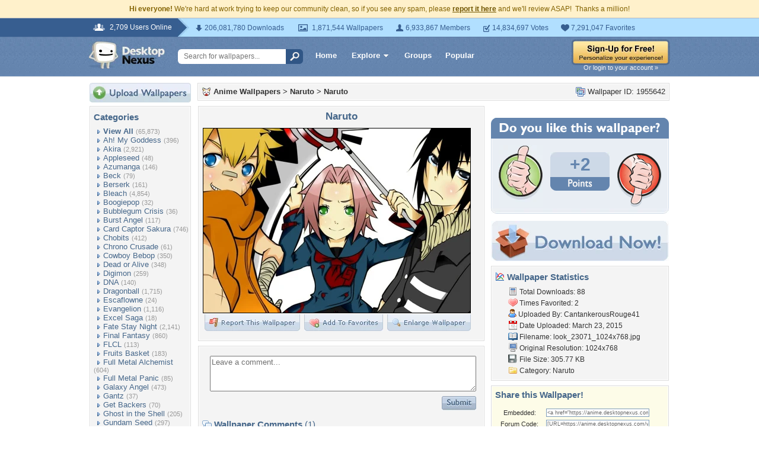

--- FILE ---
content_type: text/html; charset=utf-8
request_url: https://www.google.com/recaptcha/api2/aframe
body_size: 268
content:
<!DOCTYPE HTML><html><head><meta http-equiv="content-type" content="text/html; charset=UTF-8"></head><body><script nonce="evGqUUCSZ6n020XuuTGFuQ">/** Anti-fraud and anti-abuse applications only. See google.com/recaptcha */ try{var clients={'sodar':'https://pagead2.googlesyndication.com/pagead/sodar?'};window.addEventListener("message",function(a){try{if(a.source===window.parent){var b=JSON.parse(a.data);var c=clients[b['id']];if(c){var d=document.createElement('img');d.src=c+b['params']+'&rc='+(localStorage.getItem("rc::a")?sessionStorage.getItem("rc::b"):"");window.document.body.appendChild(d);sessionStorage.setItem("rc::e",parseInt(sessionStorage.getItem("rc::e")||0)+1);localStorage.setItem("rc::h",'1768787359079');}}}catch(b){}});window.parent.postMessage("_grecaptcha_ready", "*");}catch(b){}</script></body></html>